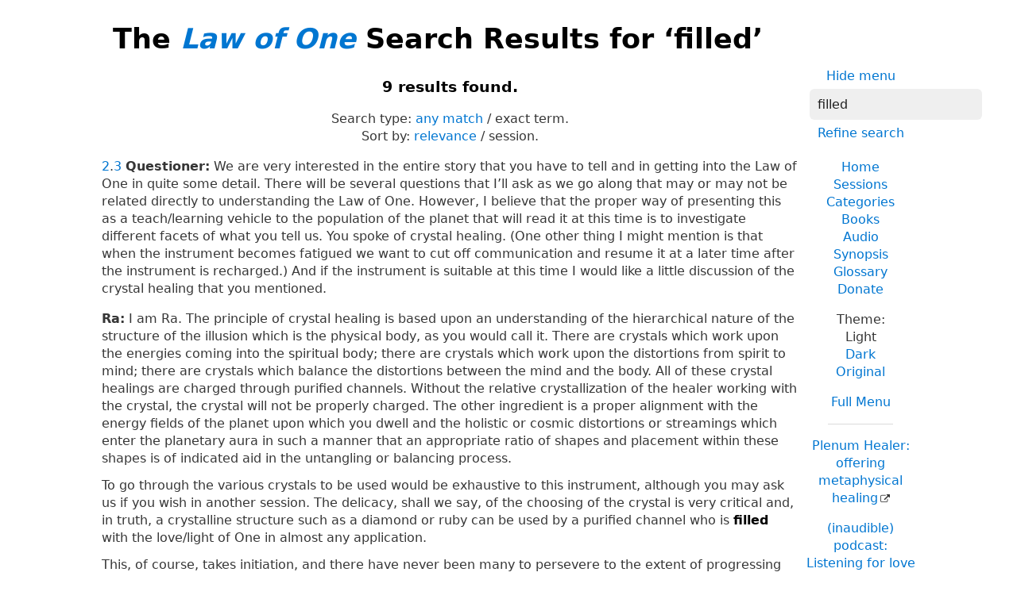

--- FILE ---
content_type: text/html; charset=UTF-8
request_url: https://www.lawofone.info/results.php?q=filled&st=phrase&o=s
body_size: 7522
content:
<!DOCTYPE html>
<!--[if lte IE 9]> <html class="ie9" lang="en-US"> <![endif]-->
<!--[if gt IE 9]><!--> <html lang="en-US"> <!--<![endif]-->
<head>
	<title>The Law of One Search Results for ‘filled’</title>
	<meta charset="utf-8"> 
	<meta name="keywords" content="The Law of One, The Infinite Creator, The Logos, Service to Others, Ra, the seven densities, The Two Paths, free will, unity">
	<link rel="search" type="application/opensearchdescription+xml" href="/opensearch.xml" title="Search the Law of One Material">
	<link rel="apple-touch-icon" sizes="180x180" href="https://lo1.info/graphics/apple-touch-icon.png">
	<link rel="icon" type="image/png" sizes="32x32" href="https://lo1.info/graphics/favicon-32x32.png">
	<link rel="icon" type="image/png" sizes="16x16" href="https://lo1.info/graphics/favicon-16x16.png">
		<link rel="manifest" href="/site.webmanifest">
	<link rel="canonical" href="https://www.lawofone.info/results.php?q=filled&st=phrase">
	<meta name="viewport" content="width=device-width, initial-scale=1">
	<meta name="description" content="The Law of One Search results for ‘filled’">
	<meta property="og:site_name" content="The Law of One">
	<meta property="og:title" content="The Law of One Search Results for ‘filled’">
	<meta property="og:type" content="website">
	<meta property="og:url" content="https://www.lawofone.info/results.php?q=filled&st=phrase">
	<meta property="og:image" content="https://lo1.info/graphics/ankh-share.png">
	<meta property="og:description" content="Lawofone.info is a website dedicated to the study of the Law of One material channeled by L/L Research in the 1980s.">
	<link rel="stylesheet" href="/css/light-1632415058.min.css">
</head>
<body>
<h1 class="above-right-column">The <a href="/"><i>Law of One</i></a> Search Results for ‘filled’</h1>
<div id="right-column">
	<p class="noprint nomargin centered">
		<a href="/results.php?s=0&amp;q=filled&amp;st=phrase&amp;m=0">Hide menu</a>
	</p>

	<form accept-charset="utf-8" action="/results.php" method="get" id="top-search">
		<p class="nomargin">
			<input type="text" name="q" maxlength="250" value="filled" aria-label="Search" placeholder="Search">
		</p>
		<p class="nomargin">
			<a href="/search.php?q=filled&amp;st=phrase&amp;o=s">Refine search</a>
		</p>
	</form>

<div class="right-menu">
	<ul class="centered">
		<li><a href="/">Home</a></li>
		<li><a href="/sessions.php">Sessions</a></li>
		<li><a href="/categories.php">Categories</a></li>
		<li><a href="/books.php">Books</a></li>
		<li><a href="/audio.php">Audio</a></li>
		<li><a href="/synopsis.php">Synopsis</a></li>
		<li><a href="/glossary.php">Glossary</a></li>
		<li><a href="/donate.php">Donate</a></li>
	</ul>
	<ul class="centered">
		<li style="font-weight: 500;">Theme:</li>
		<li>Light</li>
		<li><a href="/results.php?s=0&amp;q=filled&amp;st=phrase&amp;t=d">Dark</a></li>
				<li><a href="/results.php?s=0&amp;q=filled&amp;st=phrase&amp;t=o">Original</a></li>
				<li class="margintop"><a href="#footerlinks">Full Menu</a></li>
	</ul>

	<hr>
	<p class="centered">
		<a href="https://plenumhealer.wordpress.com/?rm" target="_blank" rel="noopener">Plenum Healer<span class="largeonly">: offering metaphysical healing</span></a>
	</p>
	<p class="centered">
		<a href="https://inaudible.show/" target="_blank" rel="noopener">(inaudible) podcast<span class="largeonly">: Listening for love in the messages of the Confederation</span></a>
	</p>
	<p class="centered"><a href="https://www.llresearch.org/?rm" target="_blank" rel="noopener">L/L Research<span class="largeonly">:<br>More channeling transcripts and supplementary Law of One info</span></a></p>
</div>

</div>
<h3 class="centered">9 results found.</h3>
<p class="centered">Search type: <span class="nowrap"><a href="/results.php?q=filled&amp;st=any">any match</a> / exact term.</span><br><span class="nowrap">Sort by:</span> <span class="nowrap"><a href="/results.php?q=filled&amp;st=phrase&amp;o=r">relevance</a> / session.</span></p>
<p class="nomargintop elkins" id="2.3"><a href="/s/2">2</a>.<a href="/s/2#3">3</a> <b>Questioner:</b> We are very interested in the entire story that you have to tell and in getting into the Law of One in quite some detail. There will be several questions that I’ll ask as we go along that may or may not be related directly to understanding the Law of One. However, I believe that the proper way of presenting this as a teach/learning vehicle to the population of the planet that will read it at this time is to investigate different facets of what you tell us. You spoke of crystal healing. (One other thing I might mention is that when the instrument becomes fatigued we want to cut off communication and resume it at a later time after the instrument is recharged.) And if the instrument is suitable at this time I would like a little discussion of the crystal healing that you mentioned.</p>
<p class="ra"><b>Ra:</b> I am Ra. The principle of crystal healing is based upon an understanding of the hierarchical nature of the structure of the illusion which is the physical body, as you would call it. There are crystals which work upon the energies coming into the spiritual body; there are crystals which work upon the distortions from spirit to mind; there are crystals which balance the distortions between the mind and the body. All of these crystal healings are charged through purified channels. Without the relative crystallization of the healer working with the crystal, the crystal will not be properly charged. The other ingredient is a proper alignment with the energy fields of the planet upon which you dwell and the holistic or cosmic distortions or streamings which enter the planetary aura in such a manner that an appropriate ratio of shapes and placement within these shapes is of indicated aid in the untangling or balancing process.<br><br>To go through the various crystals to be used would be exhaustive to this instrument, although you may ask us if you wish in another session. The delicacy, shall we say, of the choosing of the crystal is very critical and, in truth, a crystalline structure such as a diamond or ruby can be used by a purified channel who is <strong>filled</strong> with the love/light of One in almost any application.<br><br>This, of course, takes initiation, and there have never been many to persevere to the extent of progressing through the various distortion leavings which initiation causes.<br><br>May we further inform you in any fairly brief way upon this or another subject?</p>
<p class=" elkins" id="48.8"><a href="/s/48">48</a>.<a href="/s/48#8">8</a> <b>Questioner:</b> Who shall we say supervises the determination of further incarnation needs and sets up the seniority list, shall I say, for incarnation?</p>
<p class="ra"><b>Ra:</b> I am Ra. This is a query with two answers.<br><br>Firstly, there are those directly under the Guardians who are responsible for the incarnation patterns of those incarnating automatically, that is, without conscious self-awareness of the process of spiritual evolution. You may call these beings angelic if you prefer. They are, shall we say, “local” or of your planetary sphere.<br><br>The seniority of vibration is to be likened unto placing various grades of liquids in the same glass. Some will rise to the top; others will sink to the bottom. Layers and layers of entities will ensue. As harvest draws near, those <strong>filled</strong> with the most light and love will naturally, and without supervision, be in line, shall we say, for the experience of incarnation.<br><br>When the entity becomes aware in its mind/body/spirit complex totality of the mechanism for spiritual evolution it, itself, will arrange and place those lessons and entities necessary for maximum growth and expression of polarity in the incarnative experience before the forgetting process occurs. The only disadvantage of this total free will of those senior entities choosing the manner of incarnation experiences is that some entities attempt to learn so much during one incarnative experience that the intensity of catalyst disarranges the polarized entity and the experience thus is not maximally useful as intended.</p>
<p class=" elkins" id="55.7"><a href="/s/55">55</a>.<a href="/s/55#7">7</a> <b>Questioner:</b> Can you tell me, in the polarizations in consciousness, if there is any analogy with respect to what you just said in this type of contact with respect to what we are doing right now in communicating with Ra?</p>
<p class="ra"><b>Ra:</b> I am Ra. There is no relationship between this type of contact and the bidding process. This contact may be characterized as one typical of the Brothers and Sisters of Sorrow wherein those receiving the contact have attempted to prepare for such contact by sacrificing extraneous, self-oriented distortions in order to be of service.<br><br>The Ra social memory complex offers itself also as a function of its desire to serve. Both the caller and the contact are <strong>filled</strong> with gratitude at the opportunity of serving others.<br><br>We may note that this in no way presupposes that either the callers or those of our group in any way approach a perfection or purity such as was described in the bidding process. The calling group may have many distortions and be working with much catalyst, as may those of Ra. The overriding desire to serve others, bonded with the unique harmonics of this group’s vibratory complexes, gives us the opportunity to serve as one channel for the One Infinite Creator.<br><br>Things come not to those positively oriented but through such beings.</p>
<p class=" elkins" id="79.21"><a href="/s/79">79</a>.<a href="/s/79#21">21</a> <b>Questioner:</b> The first change made then for this extension of free will was to make the information or make the communication between the Matrix and Potentiator of the Mind relatively unavailable one to the other during the incarnation. Is this correct?</p>
<p class="ra"><b>Ra:</b> I am Ra. We would perhaps rather term the condition as relatively more mystery-<strong>filled</strong> than relatively unavailable.</p>
<p class=" elkins" id="91.36"><a href="/s/91">91</a>.<a href="/s/91#36">36</a> <b>Questioner:</b> Then you are saying that, if I am correct in understanding what you have just said, that the conscious mind may be <strong>filled</strong> with an almost infinite number of concepts but there is a set of basic concepts which are what I would call important simply because they are the foundations for the evolution of consciousness, and will, if carefully applied, accelerate the evolution of consciousness, whereas the vast array of concepts, ideas, experiences that we meet in our daily lives may have little or no bearing upon the evolution of consciousness except in a very indirect way. In other words, what we are attempting to do here is find the great motivators of evolution and utilize them to move through our evolutionary track. Is this correct?</p>
<p class="ra"><b>Ra:</b> I am Ra. Not entirely. The archetypes are not the foundation for spiritual evolution but rather are the tool for grasping in an undistorted manner the nature of this evolution.</p>
<p class=" elkins" id="95.25"><a href="/s/95">95</a>.<a href="/s/95#25">25</a> <b>Questioner:</b> I have often wondered about the action of random and programmed catalyst with respect to the entity with the very strong positive or negative polarization. Would one or either be free to a great extent from random catalyst occurring such as great natural catastrophes or warfare or something like that [that] generates a lot of random catalyst in the physical vicinity of a highly polarized entity?  Does this great cat, then, have effect on such random catalyst upon the right-hand path?</p>
<p class="ra"><b>Ra:</b> I am Ra. In two circumstances this is so. Firstly, if there has been the pre-incarnative choice that, for instance, one shall not take life in the service of the cultural group, events shall fall in a protective manner. Secondly, if any entity is able to dwell completely in unity the only harm that may occur to it is the changing of the outward physical, yellow-ray vehicle into the more light-<strong>filled</strong> mind/body/spirit complex’s vehicle by the process of death. All other suffering and pain is as nothing to one such as this.<br><br>We may note that this perfect configuration of the mind, body, and spirit complexes, while within the third-density vehicle, is extraordinarily rare.</p>
<p class=" elkins" id="99.5"><a href="/s/99">99</a>.<a href="/s/99#5">5</a> <b>Questioner:</b> Finally, of the preliminary questions, one from Jim stating, “For the last three weeks I have often been at the edge of anger and frustration, have had a nearly constant dull pain at my indigo-ray center, and have felt quite drained of energy. Would Ra comment on the source of these experiences and any thoughts or actions that might alleviate it?”</p>
<p class="ra"><b>Ra:</b> I am Ra. As in all distortions, the source is the limit of the viewpoint. We may, without serious infringement, suggest three courses of behavior which shall operate upon the distortion expressed.<br><br>Firstly, it would be well for the scribe to engage, if not daily then as nearly so as possible, in a solitary strenuous activity which brings this entity to the true physical weariness. Further, although any activity may suffice, an activity chosen for its intended service to the harmony of the group would be quite efficacious.<br><br>The second activity is some of your space/time and time/space taken by the entity, directly or as nearly so as possible to the strenuous activity, for solitary contemplation.<br><br>Thirdly, the enthusiastic pursuit of the balancing and silent meditations cannot be deleted from the list of helpful activities for this entity.<br><br>We may note that the great forte of the scribe is summed in the inadequate sound vibration complex, power. The flow of power, just as the flow of love or wisdom, is enabled not by the chary<span class="optional">*</span> conserver of its use but by the constant user. The physical manifestation of power being either constructive or destructive strenuous activity, the power-<strong>filled</strong> entity must needs exercise that manifestation. This entity experiences a distortion in the direction of an excess of stored energy. It is well to know the self and to guard and use those attributes which the self has provided for its learning and its service.</p>
<p class=" elkins" id="102.20"><a href="/s/102">102</a>.<a href="/s/102#20">20</a> <b>Questioner:</b> In other words, the removal of ulcers. Would this be a duodenic ulcer? Would this be the type of operation that you would perform for a duodenic ulcer?</p>
<p class="ra"><b>Ra:</b> I am Ra. If the ulceration occurs, it shall be past the jejunum, and most likely include the ileum and upper portions of the transverse colon.<br><br>May we ask for one more query of normal length as this entity, though <strong>filled</strong> with enough transferred energy, has the most fragile framework through which we may channel this and our energies.</p>
<p class=" elkins" id="105.6"><a href="/s/105">105</a>.<a href="/s/105#6">6</a> <b>Questioner:</b> We planned to cleanse the property at [the] Lake Lanier location using the techniques prescribed by Ra in earlier sessions having to do with salt 36 hours, etc. I would like to know if this is sufficient or if there is any salient problem with respect to moving to that house that Ra could advise upon at this time, please.</p>
<p class="ra"><b>Ra:</b> I am Ra. The cleansing of the dwelling of which you speak need be only three nights and two days. This dwelling is benign. The techniques are acceptable. We find three areas in which the use of garlic as previously described would be beneficial. Firstly, the bunk bed room, below the top sleeping pallet. Secondly, the exterior of the dwelling facing the road and centering about the small rocks approximately two-thirds of the length of the dwelling from the driveway side.<br><br>Thirdly, there is the matter of the boathouse. We suggest weekly cleansings of that area with garlic, the cut onion, and the walking of a light-<strong>filled</strong> perimeter. The garlic and onion, renewed weekly, should remain permanently hung, suspended from string or wire between workings.</p>
<ul class="centered noprint showhide list-inline list-middot"><li><a href="/results.php?s=0&amp;q=filled&amp;st=phrase&amp;ss=0">Hide question numbers</a></li><li><a href="/results.php?s=0&amp;q=filled&amp;st=phrase&amp;sc=1">Show categories</a></li><li><a href="/results.php?s=0&amp;q=filled&amp;st=phrase&amp;sn=1">Show notes</a></li><li><a href="/results.php?s=0&amp;q=filled&amp;st=phrase&amp;au=1">Show audio</a></li></ul>
<ul class="centered noprint list-inline list-comma"><li>Version (<a href="/versions.php" onclick="window.open(this.href);return false;">?</a>): </li><li>Lightly Edited</li><li><a href="//www.lawofone.info/results.php?s=0&amp;q=filled&amp;st=phrase&amp;v=rc"><i>Ra Contact</i></a></li><li><a href="//www.lawofone.info/results.php?s=0&amp;q=filled&amp;st=phrase&amp;v=r">Relistened</a></li><li><a href="//www.lawofone.info/results.php?s=0&amp;q=filled&amp;st=phrase&amp;v=o">Original</a></li></ul>
<ul id="footerlinks" class="centered list-inline list-middot noprint">
	<li><a href="/">Home</a></li>
	<li><a href="/search.php">Search</a></li>
	<li><a href="/sessions.php">Sessions</a></li>
	<li><a href="/categories.php">Categories</a></li>
	<li><a href="/books.php">Books</a></li>
	<li><a href="/audio.php">Audio</a></li>
	<li><a href="/synopsis.php">Synopsis</a></li>
	<li><a href="/synopsis-prev.php">Previous Synopsis</a></li>
	<li><a href="/glossary.php">Glossary</a></li>
	<li><a href="/shop.php">Shop</a></li>
	<li><a href="/favorite-quotes.php">Favorite Quotes</a></li>
	<li><a href="/images/">Tarot Study</a></li>
	<li><a href="/relistening-report.php">Relistening Report</a></li>
	<li><a href="/timeline.php">Timeline</a></li>
	<li><a href="/tips-and-tricks.php">Tips and Tricks</a></li>
	<li><a href="/random">Random Q &amp; A</a></li>
	<li><a href="/links.php">Links</a></li>
	<li><a href="/excerpts.php">Excerpts</a></li>
	<li><a href="/unified-index.php">Unified Index</a></li>
	<li><a href="/versions.php">Versions</a></li>
	<li><a href="/show-diff.php?s=1&amp;dv=o-e">Differences</a></li>
	<li><a href="/recent-updates.php">Recent Updates</a></li>
	<li><a href="/current-goals.php">Current Goals</a></li>
	<li><a href="/donate.php">Donate</a></li>
</ul>
<p class="centered">The original <i>Law of One</i> books are copyright &copy;1982, 1984, 1998 L/L Research.  The <i>Ra Contact</i> books are copyright &copy;2018 L/L Research and Tobey Wheelock.<br>This site copyright &copy;2003–2025 Tobey Wheelock.</p>
<p class="centered">Questions? Comments? Email me: tw at law of one dot info.</p>
<script>function mark_visited(e){if(history.replaceState){current_url=window.location.href;history.replaceState({},"",e);history.replaceState({},"",current_url)}}function clicky_getDomain(e){var t=e.indexOf("://");if(t==-1){return""}e=e.substring(t+3,e.length);t=e.indexOf("/");if(t!=-1){e=e.substring(0,t)}return e}function clicky_handleError(){return true}function clicky_report_onclick(t){var n=window.onerror;window.onerror=clicky_handleError;clicky_report_onclick_inner(t);window.onerror=n;if(old_onclick){old_onclick(e)}}function clicky_report_onclick_inner(e){var t;var n;if(e){n=e.target}else{n=window.event.srcElement}for(var r=0;n&&r<=20;r++){if(n.href){break}n=n.parentNode}if(n&&n.href){t=n.href}if(!t||typeof t!="string"||t==""){return}var i=clicky_getDomain(""+window.location);var s=i;if(s.indexOf("www.")==0){s=s.substring(3,s.length)}var o="(\\w+[.])*("+s+")$";var u=new RegExp(o,"i");if(!clicky_getDomain(t).match(u)){var a=new Date;var f="https://"+i+"/clicky/"+escape(t);var l=new Image;l.src=f;var c=new Date;var h=c.getTime()+clicky_image_load_pause_msecs;while(c.getTime()<h){c=new Date}}}var clicky_image_load_pause_msecs=500;var old_onclick=document.body.onclick;document.body.onclick=clicky_report_onclick</script>
	<p class="centered clearboth"><a href="/results.php?s=0&amp;q=filled&amp;st=phrase&amp;ad=0#footerlinks">Hide ads</a> • <a href="/donate.php">Donate</a></p>
	<script async src="https://pagead2.googlesyndication.com/pagead/js/adsbygoogle.js?client=ca-pub-3566711682651121" crossorigin="anonymous"></script>
	<ins class="adsbygoogle" style="display:block" data-ad-client="ca-pub-3566711682651121" data-ad-slot="9887049330" data-ad-format="auto" data-full-width-responsive="true"></ins>
	<script>(adsbygoogle = window.adsbygoogle || []).push({});</script>
</body>
</html>


--- FILE ---
content_type: text/html; charset=utf-8
request_url: https://www.google.com/recaptcha/api2/aframe
body_size: 265
content:
<!DOCTYPE HTML><html><head><meta http-equiv="content-type" content="text/html; charset=UTF-8"></head><body><script nonce="aVffPchiicBy0SZUn803Fg">/** Anti-fraud and anti-abuse applications only. See google.com/recaptcha */ try{var clients={'sodar':'https://pagead2.googlesyndication.com/pagead/sodar?'};window.addEventListener("message",function(a){try{if(a.source===window.parent){var b=JSON.parse(a.data);var c=clients[b['id']];if(c){var d=document.createElement('img');d.src=c+b['params']+'&rc='+(localStorage.getItem("rc::a")?sessionStorage.getItem("rc::b"):"");window.document.body.appendChild(d);sessionStorage.setItem("rc::e",parseInt(sessionStorage.getItem("rc::e")||0)+1);localStorage.setItem("rc::h",'1765706473652');}}}catch(b){}});window.parent.postMessage("_grecaptcha_ready", "*");}catch(b){}</script></body></html>